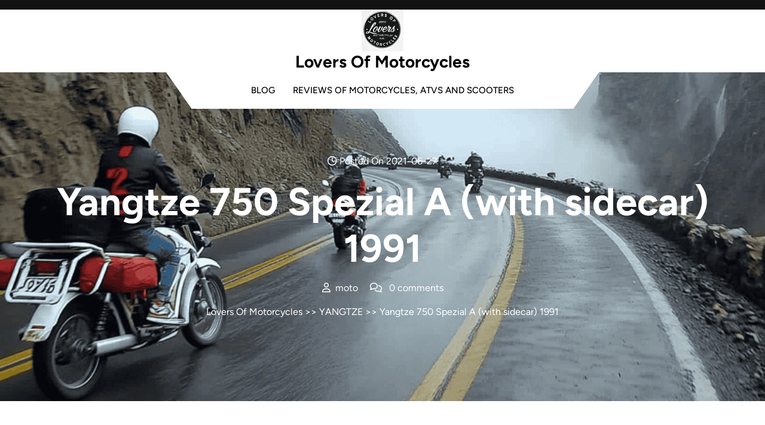

--- FILE ---
content_type: text/html; charset=UTF-8
request_url: https://loversofmoto.com/yangtze-750-spezial-a-with-sidecar-1991/
body_size: 14496
content:

<!DOCTYPE html>
<html lang="en-US">
<head>

<meta http-equiv="Content-Type" content="text/html; charset=UTF-8" />
<meta name="viewport" content="width=device-width, initial-scale=1.0, maximum-scale=1.2, user-scalable=yes" />

<meta name='robots' content='index, follow, max-image-preview:large, max-snippet:-1, max-video-preview:-1' />
	<style>img:is([sizes="auto" i], [sizes^="auto," i]) { contain-intrinsic-size: 3000px 1500px }</style>
	
	<!-- This site is optimized with the Yoast SEO plugin v25.7 - https://yoast.com/wordpress/plugins/seo/ -->
	<title>Review of Yangtze 750 Spezial A (with sidecar) 1991: pictures, live photos &amp; description Yangtze 750 Spezial A (with sidecar) 1991 &#060; Lovers Of Motorcycles</title>
	<meta name="description" content="If you are interested in motorcycle technology, be sure to check the review of Yangtze 750 Spezial A (with sidecar) 1991: images, real photos." />
	<link rel="canonical" href="https://loversofmoto.com/yangtze-750-spezial-a-with-sidecar-1991/" />
	<meta property="og:locale" content="en_US" />
	<meta property="og:type" content="article" />
	<meta property="og:title" content="Review of Yangtze 750 Spezial A (with sidecar) 1991: pictures, live photos &amp; description Yangtze 750 Spezial A (with sidecar) 1991 &#060; Lovers Of Motorcycles" />
	<meta property="og:description" content="If you are interested in motorcycle technology, be sure to check the review of Yangtze 750 Spezial A (with sidecar) 1991: images, real photos." />
	<meta property="og:url" content="https://loversofmoto.com/yangtze-750-spezial-a-with-sidecar-1991/" />
	<meta property="og:site_name" content="Lovers Of Motorcycles" />
	<meta property="article:published_time" content="2021-06-27T16:56:19+00:00" />
	<meta property="article:modified_time" content="2023-12-06T13:58:36+00:00" />
	<meta property="og:image" content="https://loversofmoto.com/wp-content/uploads/2016/07/Yangtze-750-Spezial-A-(with-sidecar)-1991-1.jpg" />
	<meta property="og:image:width" content="600" />
	<meta property="og:image:height" content="310" />
	<meta property="og:image:type" content="image/jpeg" />
	<meta name="author" content="moto" />
	<meta name="twitter:card" content="summary_large_image" />
	<meta name="twitter:label1" content="Written by" />
	<meta name="twitter:data1" content="moto" />
	<script type="application/ld+json" class="yoast-schema-graph">{"@context":"https://schema.org","@graph":[{"@type":"Article","@id":"https://loversofmoto.com/yangtze-750-spezial-a-with-sidecar-1991/#article","isPartOf":{"@id":"https://loversofmoto.com/yangtze-750-spezial-a-with-sidecar-1991/"},"author":{"name":"moto","@id":"https://loversofmoto.com/#/schema/person/e753170b83811eb2e8ff3db214fb86cf"},"headline":"Yangtze 750 Spezial A (with sidecar) 1991","datePublished":"2021-06-27T16:56:19+00:00","dateModified":"2023-12-06T13:58:36+00:00","mainEntityOfPage":{"@id":"https://loversofmoto.com/yangtze-750-spezial-a-with-sidecar-1991/"},"wordCount":5,"commentCount":0,"publisher":{"@id":"https://loversofmoto.com/#organization"},"image":{"@id":"https://loversofmoto.com/yangtze-750-spezial-a-with-sidecar-1991/#primaryimage"},"thumbnailUrl":"https://loversofmoto.com/wp-content/uploads/2016/07/Yangtze-750-Spezial-A-(with-sidecar)-1991-1.jpg","articleSection":["YANGTZE"],"inLanguage":"en-US","potentialAction":[{"@type":"CommentAction","name":"Comment","target":["https://loversofmoto.com/yangtze-750-spezial-a-with-sidecar-1991/#respond"]}]},{"@type":"WebPage","@id":"https://loversofmoto.com/yangtze-750-spezial-a-with-sidecar-1991/","url":"https://loversofmoto.com/yangtze-750-spezial-a-with-sidecar-1991/","name":"Review of Yangtze 750 Spezial A (with sidecar) 1991: pictures, live photos & description Yangtze 750 Spezial A (with sidecar) 1991 &#060; Lovers Of Motorcycles","isPartOf":{"@id":"https://loversofmoto.com/#website"},"primaryImageOfPage":{"@id":"https://loversofmoto.com/yangtze-750-spezial-a-with-sidecar-1991/#primaryimage"},"image":{"@id":"https://loversofmoto.com/yangtze-750-spezial-a-with-sidecar-1991/#primaryimage"},"thumbnailUrl":"https://loversofmoto.com/wp-content/uploads/2016/07/Yangtze-750-Spezial-A-(with-sidecar)-1991-1.jpg","datePublished":"2021-06-27T16:56:19+00:00","dateModified":"2023-12-06T13:58:36+00:00","description":"If you are interested in motorcycle technology, be sure to check the review of Yangtze 750 Spezial A (with sidecar) 1991: images, real photos.","breadcrumb":{"@id":"https://loversofmoto.com/yangtze-750-spezial-a-with-sidecar-1991/#breadcrumb"},"inLanguage":"en-US","potentialAction":[{"@type":"ReadAction","target":["https://loversofmoto.com/yangtze-750-spezial-a-with-sidecar-1991/"]}]},{"@type":"ImageObject","inLanguage":"en-US","@id":"https://loversofmoto.com/yangtze-750-spezial-a-with-sidecar-1991/#primaryimage","url":"https://loversofmoto.com/wp-content/uploads/2016/07/Yangtze-750-Spezial-A-(with-sidecar)-1991-1.jpg","contentUrl":"https://loversofmoto.com/wp-content/uploads/2016/07/Yangtze-750-Spezial-A-(with-sidecar)-1991-1.jpg","width":600,"height":310},{"@type":"BreadcrumbList","@id":"https://loversofmoto.com/yangtze-750-spezial-a-with-sidecar-1991/#breadcrumb","itemListElement":[{"@type":"ListItem","position":1,"name":"Home","item":"https://loversofmoto.com/"},{"@type":"ListItem","position":2,"name":"blog","item":"https://loversofmoto.com/blog/"},{"@type":"ListItem","position":3,"name":"Yangtze 750 Spezial A (with sidecar) 1991"}]},{"@type":"WebSite","@id":"https://loversofmoto.com/#website","url":"https://loversofmoto.com/","name":"Lovers Of Motorcycles","description":"","publisher":{"@id":"https://loversofmoto.com/#organization"},"potentialAction":[{"@type":"SearchAction","target":{"@type":"EntryPoint","urlTemplate":"https://loversofmoto.com/?s={search_term_string}"},"query-input":{"@type":"PropertyValueSpecification","valueRequired":true,"valueName":"search_term_string"}}],"inLanguage":"en-US"},{"@type":"Organization","@id":"https://loversofmoto.com/#organization","name":"Lovers Of Motorcycles","url":"https://loversofmoto.com/","logo":{"@type":"ImageObject","inLanguage":"en-US","@id":"https://loversofmoto.com/#/schema/logo/image/","url":"https://loversofmoto.com/wp-content/uploads/2025/01/cropped-Lovers_Of_Motorcycles_Logo_1_Transparent.png","contentUrl":"https://loversofmoto.com/wp-content/uploads/2025/01/cropped-Lovers_Of_Motorcycles_Logo_1_Transparent.png","width":70,"height":70,"caption":"Lovers Of Motorcycles"},"image":{"@id":"https://loversofmoto.com/#/schema/logo/image/"}},{"@type":"Person","@id":"https://loversofmoto.com/#/schema/person/e753170b83811eb2e8ff3db214fb86cf","name":"moto"}]}</script>
	<!-- / Yoast SEO plugin. -->


<link rel='dns-prefetch' href='//www.googletagmanager.com' />
<link rel="alternate" type="application/rss+xml" title="Lovers Of Motorcycles &raquo; Feed" href="https://loversofmoto.com/feed/" />
<link rel="alternate" type="application/rss+xml" title="Lovers Of Motorcycles &raquo; Comments Feed" href="https://loversofmoto.com/comments/feed/" />
<link rel="alternate" type="application/rss+xml" title="Lovers Of Motorcycles &raquo; Yangtze 750 Spezial A (with sidecar) 1991 Comments Feed" href="https://loversofmoto.com/yangtze-750-spezial-a-with-sidecar-1991/feed/" />
<script type="text/javascript">
/* <![CDATA[ */
window._wpemojiSettings = {"baseUrl":"https:\/\/s.w.org\/images\/core\/emoji\/16.0.1\/72x72\/","ext":".png","svgUrl":"https:\/\/s.w.org\/images\/core\/emoji\/16.0.1\/svg\/","svgExt":".svg","source":{"concatemoji":"https:\/\/loversofmoto.com\/wp-includes\/js\/wp-emoji-release.min.js?ver=6.8.3"}};
/*! This file is auto-generated */
!function(s,n){var o,i,e;function c(e){try{var t={supportTests:e,timestamp:(new Date).valueOf()};sessionStorage.setItem(o,JSON.stringify(t))}catch(e){}}function p(e,t,n){e.clearRect(0,0,e.canvas.width,e.canvas.height),e.fillText(t,0,0);var t=new Uint32Array(e.getImageData(0,0,e.canvas.width,e.canvas.height).data),a=(e.clearRect(0,0,e.canvas.width,e.canvas.height),e.fillText(n,0,0),new Uint32Array(e.getImageData(0,0,e.canvas.width,e.canvas.height).data));return t.every(function(e,t){return e===a[t]})}function u(e,t){e.clearRect(0,0,e.canvas.width,e.canvas.height),e.fillText(t,0,0);for(var n=e.getImageData(16,16,1,1),a=0;a<n.data.length;a++)if(0!==n.data[a])return!1;return!0}function f(e,t,n,a){switch(t){case"flag":return n(e,"\ud83c\udff3\ufe0f\u200d\u26a7\ufe0f","\ud83c\udff3\ufe0f\u200b\u26a7\ufe0f")?!1:!n(e,"\ud83c\udde8\ud83c\uddf6","\ud83c\udde8\u200b\ud83c\uddf6")&&!n(e,"\ud83c\udff4\udb40\udc67\udb40\udc62\udb40\udc65\udb40\udc6e\udb40\udc67\udb40\udc7f","\ud83c\udff4\u200b\udb40\udc67\u200b\udb40\udc62\u200b\udb40\udc65\u200b\udb40\udc6e\u200b\udb40\udc67\u200b\udb40\udc7f");case"emoji":return!a(e,"\ud83e\udedf")}return!1}function g(e,t,n,a){var r="undefined"!=typeof WorkerGlobalScope&&self instanceof WorkerGlobalScope?new OffscreenCanvas(300,150):s.createElement("canvas"),o=r.getContext("2d",{willReadFrequently:!0}),i=(o.textBaseline="top",o.font="600 32px Arial",{});return e.forEach(function(e){i[e]=t(o,e,n,a)}),i}function t(e){var t=s.createElement("script");t.src=e,t.defer=!0,s.head.appendChild(t)}"undefined"!=typeof Promise&&(o="wpEmojiSettingsSupports",i=["flag","emoji"],n.supports={everything:!0,everythingExceptFlag:!0},e=new Promise(function(e){s.addEventListener("DOMContentLoaded",e,{once:!0})}),new Promise(function(t){var n=function(){try{var e=JSON.parse(sessionStorage.getItem(o));if("object"==typeof e&&"number"==typeof e.timestamp&&(new Date).valueOf()<e.timestamp+604800&&"object"==typeof e.supportTests)return e.supportTests}catch(e){}return null}();if(!n){if("undefined"!=typeof Worker&&"undefined"!=typeof OffscreenCanvas&&"undefined"!=typeof URL&&URL.createObjectURL&&"undefined"!=typeof Blob)try{var e="postMessage("+g.toString()+"("+[JSON.stringify(i),f.toString(),p.toString(),u.toString()].join(",")+"));",a=new Blob([e],{type:"text/javascript"}),r=new Worker(URL.createObjectURL(a),{name:"wpTestEmojiSupports"});return void(r.onmessage=function(e){c(n=e.data),r.terminate(),t(n)})}catch(e){}c(n=g(i,f,p,u))}t(n)}).then(function(e){for(var t in e)n.supports[t]=e[t],n.supports.everything=n.supports.everything&&n.supports[t],"flag"!==t&&(n.supports.everythingExceptFlag=n.supports.everythingExceptFlag&&n.supports[t]);n.supports.everythingExceptFlag=n.supports.everythingExceptFlag&&!n.supports.flag,n.DOMReady=!1,n.readyCallback=function(){n.DOMReady=!0}}).then(function(){return e}).then(function(){var e;n.supports.everything||(n.readyCallback(),(e=n.source||{}).concatemoji?t(e.concatemoji):e.wpemoji&&e.twemoji&&(t(e.twemoji),t(e.wpemoji)))}))}((window,document),window._wpemojiSettings);
/* ]]> */
</script>
<style id='wp-emoji-styles-inline-css' type='text/css'>

	img.wp-smiley, img.emoji {
		display: inline !important;
		border: none !important;
		box-shadow: none !important;
		height: 1em !important;
		width: 1em !important;
		margin: 0 0.07em !important;
		vertical-align: -0.1em !important;
		background: none !important;
		padding: 0 !important;
	}
</style>
<link rel='stylesheet' id='wp-block-library-css' href='https://loversofmoto.com/wp-includes/css/dist/block-library/style.min.css?ver=6.8.3' type='text/css' media='all' />
<style id='wp-block-library-theme-inline-css' type='text/css'>
.wp-block-audio :where(figcaption){color:#555;font-size:13px;text-align:center}.is-dark-theme .wp-block-audio :where(figcaption){color:#ffffffa6}.wp-block-audio{margin:0 0 1em}.wp-block-code{border:1px solid #ccc;border-radius:4px;font-family:Menlo,Consolas,monaco,monospace;padding:.8em 1em}.wp-block-embed :where(figcaption){color:#555;font-size:13px;text-align:center}.is-dark-theme .wp-block-embed :where(figcaption){color:#ffffffa6}.wp-block-embed{margin:0 0 1em}.blocks-gallery-caption{color:#555;font-size:13px;text-align:center}.is-dark-theme .blocks-gallery-caption{color:#ffffffa6}:root :where(.wp-block-image figcaption){color:#555;font-size:13px;text-align:center}.is-dark-theme :root :where(.wp-block-image figcaption){color:#ffffffa6}.wp-block-image{margin:0 0 1em}.wp-block-pullquote{border-bottom:4px solid;border-top:4px solid;color:currentColor;margin-bottom:1.75em}.wp-block-pullquote cite,.wp-block-pullquote footer,.wp-block-pullquote__citation{color:currentColor;font-size:.8125em;font-style:normal;text-transform:uppercase}.wp-block-quote{border-left:.25em solid;margin:0 0 1.75em;padding-left:1em}.wp-block-quote cite,.wp-block-quote footer{color:currentColor;font-size:.8125em;font-style:normal;position:relative}.wp-block-quote:where(.has-text-align-right){border-left:none;border-right:.25em solid;padding-left:0;padding-right:1em}.wp-block-quote:where(.has-text-align-center){border:none;padding-left:0}.wp-block-quote.is-large,.wp-block-quote.is-style-large,.wp-block-quote:where(.is-style-plain){border:none}.wp-block-search .wp-block-search__label{font-weight:700}.wp-block-search__button{border:1px solid #ccc;padding:.375em .625em}:where(.wp-block-group.has-background){padding:1.25em 2.375em}.wp-block-separator.has-css-opacity{opacity:.4}.wp-block-separator{border:none;border-bottom:2px solid;margin-left:auto;margin-right:auto}.wp-block-separator.has-alpha-channel-opacity{opacity:1}.wp-block-separator:not(.is-style-wide):not(.is-style-dots){width:100px}.wp-block-separator.has-background:not(.is-style-dots){border-bottom:none;height:1px}.wp-block-separator.has-background:not(.is-style-wide):not(.is-style-dots){height:2px}.wp-block-table{margin:0 0 1em}.wp-block-table td,.wp-block-table th{word-break:normal}.wp-block-table :where(figcaption){color:#555;font-size:13px;text-align:center}.is-dark-theme .wp-block-table :where(figcaption){color:#ffffffa6}.wp-block-video :where(figcaption){color:#555;font-size:13px;text-align:center}.is-dark-theme .wp-block-video :where(figcaption){color:#ffffffa6}.wp-block-video{margin:0 0 1em}:root :where(.wp-block-template-part.has-background){margin-bottom:0;margin-top:0;padding:1.25em 2.375em}
</style>
<style id='classic-theme-styles-inline-css' type='text/css'>
/*! This file is auto-generated */
.wp-block-button__link{color:#fff;background-color:#32373c;border-radius:9999px;box-shadow:none;text-decoration:none;padding:calc(.667em + 2px) calc(1.333em + 2px);font-size:1.125em}.wp-block-file__button{background:#32373c;color:#fff;text-decoration:none}
</style>
<style id='global-styles-inline-css' type='text/css'>
:root{--wp--preset--aspect-ratio--square: 1;--wp--preset--aspect-ratio--4-3: 4/3;--wp--preset--aspect-ratio--3-4: 3/4;--wp--preset--aspect-ratio--3-2: 3/2;--wp--preset--aspect-ratio--2-3: 2/3;--wp--preset--aspect-ratio--16-9: 16/9;--wp--preset--aspect-ratio--9-16: 9/16;--wp--preset--color--black: #000000;--wp--preset--color--cyan-bluish-gray: #abb8c3;--wp--preset--color--white: #ffffff;--wp--preset--color--pale-pink: #f78da7;--wp--preset--color--vivid-red: #cf2e2e;--wp--preset--color--luminous-vivid-orange: #ff6900;--wp--preset--color--luminous-vivid-amber: #fcb900;--wp--preset--color--light-green-cyan: #7bdcb5;--wp--preset--color--vivid-green-cyan: #00d084;--wp--preset--color--pale-cyan-blue: #8ed1fc;--wp--preset--color--vivid-cyan-blue: #0693e3;--wp--preset--color--vivid-purple: #9b51e0;--wp--preset--gradient--vivid-cyan-blue-to-vivid-purple: linear-gradient(135deg,rgba(6,147,227,1) 0%,rgb(155,81,224) 100%);--wp--preset--gradient--light-green-cyan-to-vivid-green-cyan: linear-gradient(135deg,rgb(122,220,180) 0%,rgb(0,208,130) 100%);--wp--preset--gradient--luminous-vivid-amber-to-luminous-vivid-orange: linear-gradient(135deg,rgba(252,185,0,1) 0%,rgba(255,105,0,1) 100%);--wp--preset--gradient--luminous-vivid-orange-to-vivid-red: linear-gradient(135deg,rgba(255,105,0,1) 0%,rgb(207,46,46) 100%);--wp--preset--gradient--very-light-gray-to-cyan-bluish-gray: linear-gradient(135deg,rgb(238,238,238) 0%,rgb(169,184,195) 100%);--wp--preset--gradient--cool-to-warm-spectrum: linear-gradient(135deg,rgb(74,234,220) 0%,rgb(151,120,209) 20%,rgb(207,42,186) 40%,rgb(238,44,130) 60%,rgb(251,105,98) 80%,rgb(254,248,76) 100%);--wp--preset--gradient--blush-light-purple: linear-gradient(135deg,rgb(255,206,236) 0%,rgb(152,150,240) 100%);--wp--preset--gradient--blush-bordeaux: linear-gradient(135deg,rgb(254,205,165) 0%,rgb(254,45,45) 50%,rgb(107,0,62) 100%);--wp--preset--gradient--luminous-dusk: linear-gradient(135deg,rgb(255,203,112) 0%,rgb(199,81,192) 50%,rgb(65,88,208) 100%);--wp--preset--gradient--pale-ocean: linear-gradient(135deg,rgb(255,245,203) 0%,rgb(182,227,212) 50%,rgb(51,167,181) 100%);--wp--preset--gradient--electric-grass: linear-gradient(135deg,rgb(202,248,128) 0%,rgb(113,206,126) 100%);--wp--preset--gradient--midnight: linear-gradient(135deg,rgb(2,3,129) 0%,rgb(40,116,252) 100%);--wp--preset--font-size--small: 13px;--wp--preset--font-size--medium: 20px;--wp--preset--font-size--large: 36px;--wp--preset--font-size--x-large: 42px;--wp--preset--spacing--20: 0.44rem;--wp--preset--spacing--30: 0.67rem;--wp--preset--spacing--40: 1rem;--wp--preset--spacing--50: 1.5rem;--wp--preset--spacing--60: 2.25rem;--wp--preset--spacing--70: 3.38rem;--wp--preset--spacing--80: 5.06rem;--wp--preset--shadow--natural: 6px 6px 9px rgba(0, 0, 0, 0.2);--wp--preset--shadow--deep: 12px 12px 50px rgba(0, 0, 0, 0.4);--wp--preset--shadow--sharp: 6px 6px 0px rgba(0, 0, 0, 0.2);--wp--preset--shadow--outlined: 6px 6px 0px -3px rgba(255, 255, 255, 1), 6px 6px rgba(0, 0, 0, 1);--wp--preset--shadow--crisp: 6px 6px 0px rgba(0, 0, 0, 1);}:where(.is-layout-flex){gap: 0.5em;}:where(.is-layout-grid){gap: 0.5em;}body .is-layout-flex{display: flex;}.is-layout-flex{flex-wrap: wrap;align-items: center;}.is-layout-flex > :is(*, div){margin: 0;}body .is-layout-grid{display: grid;}.is-layout-grid > :is(*, div){margin: 0;}:where(.wp-block-columns.is-layout-flex){gap: 2em;}:where(.wp-block-columns.is-layout-grid){gap: 2em;}:where(.wp-block-post-template.is-layout-flex){gap: 1.25em;}:where(.wp-block-post-template.is-layout-grid){gap: 1.25em;}.has-black-color{color: var(--wp--preset--color--black) !important;}.has-cyan-bluish-gray-color{color: var(--wp--preset--color--cyan-bluish-gray) !important;}.has-white-color{color: var(--wp--preset--color--white) !important;}.has-pale-pink-color{color: var(--wp--preset--color--pale-pink) !important;}.has-vivid-red-color{color: var(--wp--preset--color--vivid-red) !important;}.has-luminous-vivid-orange-color{color: var(--wp--preset--color--luminous-vivid-orange) !important;}.has-luminous-vivid-amber-color{color: var(--wp--preset--color--luminous-vivid-amber) !important;}.has-light-green-cyan-color{color: var(--wp--preset--color--light-green-cyan) !important;}.has-vivid-green-cyan-color{color: var(--wp--preset--color--vivid-green-cyan) !important;}.has-pale-cyan-blue-color{color: var(--wp--preset--color--pale-cyan-blue) !important;}.has-vivid-cyan-blue-color{color: var(--wp--preset--color--vivid-cyan-blue) !important;}.has-vivid-purple-color{color: var(--wp--preset--color--vivid-purple) !important;}.has-black-background-color{background-color: var(--wp--preset--color--black) !important;}.has-cyan-bluish-gray-background-color{background-color: var(--wp--preset--color--cyan-bluish-gray) !important;}.has-white-background-color{background-color: var(--wp--preset--color--white) !important;}.has-pale-pink-background-color{background-color: var(--wp--preset--color--pale-pink) !important;}.has-vivid-red-background-color{background-color: var(--wp--preset--color--vivid-red) !important;}.has-luminous-vivid-orange-background-color{background-color: var(--wp--preset--color--luminous-vivid-orange) !important;}.has-luminous-vivid-amber-background-color{background-color: var(--wp--preset--color--luminous-vivid-amber) !important;}.has-light-green-cyan-background-color{background-color: var(--wp--preset--color--light-green-cyan) !important;}.has-vivid-green-cyan-background-color{background-color: var(--wp--preset--color--vivid-green-cyan) !important;}.has-pale-cyan-blue-background-color{background-color: var(--wp--preset--color--pale-cyan-blue) !important;}.has-vivid-cyan-blue-background-color{background-color: var(--wp--preset--color--vivid-cyan-blue) !important;}.has-vivid-purple-background-color{background-color: var(--wp--preset--color--vivid-purple) !important;}.has-black-border-color{border-color: var(--wp--preset--color--black) !important;}.has-cyan-bluish-gray-border-color{border-color: var(--wp--preset--color--cyan-bluish-gray) !important;}.has-white-border-color{border-color: var(--wp--preset--color--white) !important;}.has-pale-pink-border-color{border-color: var(--wp--preset--color--pale-pink) !important;}.has-vivid-red-border-color{border-color: var(--wp--preset--color--vivid-red) !important;}.has-luminous-vivid-orange-border-color{border-color: var(--wp--preset--color--luminous-vivid-orange) !important;}.has-luminous-vivid-amber-border-color{border-color: var(--wp--preset--color--luminous-vivid-amber) !important;}.has-light-green-cyan-border-color{border-color: var(--wp--preset--color--light-green-cyan) !important;}.has-vivid-green-cyan-border-color{border-color: var(--wp--preset--color--vivid-green-cyan) !important;}.has-pale-cyan-blue-border-color{border-color: var(--wp--preset--color--pale-cyan-blue) !important;}.has-vivid-cyan-blue-border-color{border-color: var(--wp--preset--color--vivid-cyan-blue) !important;}.has-vivid-purple-border-color{border-color: var(--wp--preset--color--vivid-purple) !important;}.has-vivid-cyan-blue-to-vivid-purple-gradient-background{background: var(--wp--preset--gradient--vivid-cyan-blue-to-vivid-purple) !important;}.has-light-green-cyan-to-vivid-green-cyan-gradient-background{background: var(--wp--preset--gradient--light-green-cyan-to-vivid-green-cyan) !important;}.has-luminous-vivid-amber-to-luminous-vivid-orange-gradient-background{background: var(--wp--preset--gradient--luminous-vivid-amber-to-luminous-vivid-orange) !important;}.has-luminous-vivid-orange-to-vivid-red-gradient-background{background: var(--wp--preset--gradient--luminous-vivid-orange-to-vivid-red) !important;}.has-very-light-gray-to-cyan-bluish-gray-gradient-background{background: var(--wp--preset--gradient--very-light-gray-to-cyan-bluish-gray) !important;}.has-cool-to-warm-spectrum-gradient-background{background: var(--wp--preset--gradient--cool-to-warm-spectrum) !important;}.has-blush-light-purple-gradient-background{background: var(--wp--preset--gradient--blush-light-purple) !important;}.has-blush-bordeaux-gradient-background{background: var(--wp--preset--gradient--blush-bordeaux) !important;}.has-luminous-dusk-gradient-background{background: var(--wp--preset--gradient--luminous-dusk) !important;}.has-pale-ocean-gradient-background{background: var(--wp--preset--gradient--pale-ocean) !important;}.has-electric-grass-gradient-background{background: var(--wp--preset--gradient--electric-grass) !important;}.has-midnight-gradient-background{background: var(--wp--preset--gradient--midnight) !important;}.has-small-font-size{font-size: var(--wp--preset--font-size--small) !important;}.has-medium-font-size{font-size: var(--wp--preset--font-size--medium) !important;}.has-large-font-size{font-size: var(--wp--preset--font-size--large) !important;}.has-x-large-font-size{font-size: var(--wp--preset--font-size--x-large) !important;}
:where(.wp-block-post-template.is-layout-flex){gap: 1.25em;}:where(.wp-block-post-template.is-layout-grid){gap: 1.25em;}
:where(.wp-block-columns.is-layout-flex){gap: 2em;}:where(.wp-block-columns.is-layout-grid){gap: 2em;}
:root :where(.wp-block-pullquote){font-size: 1.5em;line-height: 1.6;}
</style>
<link rel='stylesheet' id='related-posts-by-taxonomy-css' href='https://loversofmoto.com/wp-content/plugins/related-posts-by-taxonomy/includes/assets/css/styles.css?ver=6.8.3' type='text/css' media='all' />
<link rel='stylesheet' id='Figtree-css' href='https://loversofmoto.com/wp-content/fonts/eb30ee7d693bd883ce5bd37b190ca785.css?ver=1.0' type='text/css' media='all' />
<link rel='stylesheet' id='bootstrap-css-css' href='https://loversofmoto.com/wp-content/themes/ev-bike-shop/assets/css/bootstrap.css?ver=4.5.0' type='text/css' media='all' />
<link rel='stylesheet' id='fontawesome-css-css' href='https://loversofmoto.com/wp-content/themes/ev-bike-shop/assets/css/fontawesome-all.css?ver=4.5.0' type='text/css' media='all' />
<link rel='stylesheet' id='ev-bike-shop-style-css' href='https://loversofmoto.com/wp-content/themes/ev-bike-shop/style.css?ver=6.8.3' type='text/css' media='all' />
<style id='ev-bike-shop-style-inline-css' type='text/css'>
:root {--primary-theme-color: #3EB489!important;}.scroll-up{right: 30px;!important;left: auto;!important;}

				.header-image-box{
					background-image: url(https://loversofmoto.com/wp-content/uploads/2025/01/cropped-u9776164133_few_motorcycles_ATVs_and_scooters_on_the_same_roa_c891dfb1-9535-44bf-a40b-485125376a53_0.png) !important;
					-webkit-background-size: cover !important;
					-moz-background-size: cover !important;
					-o-background-size: cover !important;
					background-size: cover !important;
					height: 550px;
				    display: flex;
				    align-items: center;
				}

		.custom-logo{
			height: px !important;
			width: px !important;
		}
	
</style>
<link rel='stylesheet' id='ev-bike-shop-responsive-css-css' href='https://loversofmoto.com/wp-content/themes/ev-bike-shop/assets/css/responsive.css?ver=2.3.4' type='text/css' media='all' />
<link rel='stylesheet' id='animate-css-css' href='https://loversofmoto.com/wp-content/themes/ev-bike-shop/assets/css/animate.css?ver=6.8.3' type='text/css' media='all' />
<link rel='stylesheet' id='recent-posts-widget-with-thumbnails-public-style-css' href='https://loversofmoto.com/wp-content/plugins/recent-posts-widget-with-thumbnails/public.css?ver=7.1.1' type='text/css' media='all' />
<link rel='stylesheet' id='jquery-lazyloadxt-spinner-css-css' href='//loversofmoto.com/wp-content/plugins/a3-lazy-load/assets/css/jquery.lazyloadxt.spinner.css?ver=6.8.3' type='text/css' media='all' />
<link rel='stylesheet' id='a3a3_lazy_load-css' href='//loversofmoto.com/wp-content/uploads/sass/a3_lazy_load.min.css?ver=1586152085' type='text/css' media='all' />
<script type="text/javascript" src="https://loversofmoto.com/wp-includes/js/jquery/jquery.min.js?ver=3.7.1" id="jquery-core-js"></script>
<script type="text/javascript" src="https://loversofmoto.com/wp-includes/js/jquery/jquery-migrate.min.js?ver=3.4.1" id="jquery-migrate-js"></script>
<script type="text/javascript" src="https://loversofmoto.com/wp-content/themes/ev-bike-shop/assets/js/wow.js?ver=6.8.3" id="wow-js-js"></script>

<!-- Google tag (gtag.js) snippet added by Site Kit -->
<!-- Google Analytics snippet added by Site Kit -->
<script type="text/javascript" src="https://www.googletagmanager.com/gtag/js?id=G-X9KSH3HQ8V" id="google_gtagjs-js" async></script>
<script type="text/javascript" id="google_gtagjs-js-after">
/* <![CDATA[ */
window.dataLayer = window.dataLayer || [];function gtag(){dataLayer.push(arguments);}
gtag("set","linker",{"domains":["loversofmoto.com"]});
gtag("js", new Date());
gtag("set", "developer_id.dZTNiMT", true);
gtag("config", "G-X9KSH3HQ8V");
/* ]]> */
</script>
<link rel="https://api.w.org/" href="https://loversofmoto.com/wp-json/" /><link rel="alternate" title="JSON" type="application/json" href="https://loversofmoto.com/wp-json/wp/v2/posts/19820" /><link rel="EditURI" type="application/rsd+xml" title="RSD" href="https://loversofmoto.com/xmlrpc.php?rsd" />
<meta name="generator" content="WordPress 6.8.3" />
<link rel='shortlink' href='https://loversofmoto.com/?p=19820' />
<link rel="alternate" title="oEmbed (JSON)" type="application/json+oembed" href="https://loversofmoto.com/wp-json/oembed/1.0/embed?url=https%3A%2F%2Floversofmoto.com%2Fyangtze-750-spezial-a-with-sidecar-1991%2F" />
<link rel="alternate" title="oEmbed (XML)" type="text/xml+oembed" href="https://loversofmoto.com/wp-json/oembed/1.0/embed?url=https%3A%2F%2Floversofmoto.com%2Fyangtze-750-spezial-a-with-sidecar-1991%2F&#038;format=xml" />
<meta name="generator" content="Site Kit by Google 1.171.0" /><style type="text/css" id="custom-background-css">
body.custom-background { background-color: #ffffff; }
</style>
	<link rel="icon" href="https://loversofmoto.com/wp-content/uploads/2016/06/cropped-loversofmoto_logo-32x32.png" sizes="32x32" />
<link rel="icon" href="https://loversofmoto.com/wp-content/uploads/2016/06/cropped-loversofmoto_logo-192x192.png" sizes="192x192" />
<link rel="apple-touch-icon" href="https://loversofmoto.com/wp-content/uploads/2016/06/cropped-loversofmoto_logo-180x180.png" />
<meta name="msapplication-TileImage" content="https://loversofmoto.com/wp-content/uploads/2016/06/cropped-loversofmoto_logo-270x270.png" />

</head>

<body class="wp-singular post-template-default single single-post postid-19820 single-format-standard custom-background wp-custom-logo wp-embed-responsive wp-theme-ev-bike-shop">

<a class="skip-link screen-reader-text" href="#content">Skip to content</a>

<div class="topheader">
	<div class="container-fluid">
		<div class="row">
			<div class="col-lg-7 col-md-6 col-sm-6 text-md-start text-center align-self-center adver-text py-2">
							</div>
			<div class="col-lg-5 col-md-6 col-sm-6 align-self-center text-center text-md-end py-2">
											</div>
		</div>
	</div>
</div>

<div class="middle-header">
	<div class="container">
		<div class="row">
			<div class="col-lg-4 col-md-4 col-sm-4 align-self-center">
							</div>
			<div class="col-lg-4 col-md-4 col-sm-4 align-self-center">
				<div class="logo text-center mb-3 mb-md-0">
					<div class="logo-image ">
						<a href="https://loversofmoto.com/" class="custom-logo-link" rel="home"><img width="70" height="70" src="https://loversofmoto.com/wp-content/uploads/2025/01/cropped-Lovers_Of_Motorcycles_Logo_1_Transparent.png" class="custom-logo" alt="Lovers Of Motorcycles" decoding="async" srcset="https://loversofmoto.com/wp-content/uploads/2025/01/cropped-Lovers_Of_Motorcycles_Logo_1_Transparent.png 70w, https://loversofmoto.com/wp-content/uploads/2025/01/cropped-Lovers_Of_Motorcycles_Logo_1_Transparent-60x60.png 60w" sizes="(max-width: 70px) 100vw, 70px" /></a>					</div>
					<div class="logo-content">
						<a href="https://loversofmoto.com/" title="Lovers Of Motorcycles">Lovers Of Motorcycles</a>					</div>
				</div>
			</div>
			<div class="col-lg-4 col-md-4 col-sm-4 align-self-center">
							</div>
		</div>
	</div>
</div>

<header id="site-navigation" class="header text-center  py-2 sticky-header">
	<div class="container">
		<div class="nav-header-menu">
			<button class="menu-toggle my-2 py-2 px-3" aria-controls="top-menu" aria-expanded="false" type="button">
				<span aria-hidden="true">Menu</span>
			</button>
			<nav id="main-menu" class="close-panal">
				<false class="menu"><ul>
<li class="page_item page-item-46391 current_page_parent"><a href="https://loversofmoto.com/blog/">blog</a></li>
<li class="page_item page-item-32239"><a href="https://loversofmoto.com/">Reviews of motorcycles, ATVs and scooters</a></li>
</ul></false>
				<button class="close-menu my-2 p-2" type="button">
					<span aria-hidden="true"><i class="fa fa-times"></i></span>
				</button>
			</nav>
		</div>
	</div>
</header>
<div class="header-image-box text-center">
  <div class="container">
            <div class="headerimgbox-meta">
          <span><i class="far fa-clock"></i> Posted On 2021-06-27</span>
        </div>
        <h1 class="my-3">Yangtze 750 Spezial A (with sidecar) 1991</h1>
        <div class="headerimgbox-meta">
                      <span><i class="far fa-user me-2"></i>moto</span>
                    <span class="ms-3"><i class="far fa-comments me-2"></i> 0 comments</span>
        </div>
              <div class="crumb-box mt-3">
        <a href="https://loversofmoto.com">Lovers Of Motorcycles</a> >> <a href="https://loversofmoto.com/category/yangtze/" rel="category tag">YANGTZE</a> >> Yangtze 750 Spezial A (with sidecar) 1991      </div>
      </div>
</div>

<div id="content" class="mt-5">
  <div class="container">
    <div class="row">
      <div class="col-lg-8 col-md-8">
        <div id="post-19820" class="post-single mb-4 post-19820 post type-post status-publish format-standard has-post-thumbnail hentry category-yangtze">
      <div class="post-thumbnail post-img">
      <img width="600" height="310" src="//loversofmoto.com/wp-content/plugins/a3-lazy-load/assets/images/lazy_placeholder.gif" data-lazy-type="image" data-src="https://loversofmoto.com/wp-content/uploads/2016/07/Yangtze-750-Spezial-A-(with-sidecar)-1991-1.jpg" class="lazy lazy-hidden attachment- size- wp-post-image" alt="" decoding="async" fetchpriority="high" srcset="" data-srcset="https://loversofmoto.com/wp-content/uploads/2016/07/Yangtze-750-Spezial-A-(with-sidecar)-1991-1.jpg 600w, https://loversofmoto.com/wp-content/uploads/2016/07/Yangtze-750-Spezial-A-(with-sidecar)-1991-1-300x155.jpg 300w" sizes="(max-width: 600px) 100vw, 600px" /><noscript><img width="600" height="310" src="https://loversofmoto.com/wp-content/uploads/2016/07/Yangtze-750-Spezial-A-(with-sidecar)-1991-1.jpg" class="attachment- size- wp-post-image" alt="" decoding="async" fetchpriority="high" srcset="https://loversofmoto.com/wp-content/uploads/2016/07/Yangtze-750-Spezial-A-(with-sidecar)-1991-1.jpg 600w, https://loversofmoto.com/wp-content/uploads/2016/07/Yangtze-750-Spezial-A-(with-sidecar)-1991-1-300x155.jpg 300w" sizes="(max-width: 600px) 100vw, 600px" /></noscript>    </div>
    <div class="post-info my-2">
          <span class="entry-date"><i class="fa fa-calendar"></i> <a href="https://loversofmoto.com/2021/06/27/">2021-06-27<span class="screen-reader-text">2021-06-27</span></a></span>
              <span class="entry-author"><i class="fa fa-user"></i> <a href="https://loversofmoto.com/author/moto/">moto<span class="screen-reader-text">moto</span></a></span>
              <i class="fas fa-comments"></i><span class="entry-comments ms-2">0 Comments</span>
        <div class="link-edit">
           </div>
	</div>
  <div class="post-content">
    <p><img class="lazy lazy-hidden" alt='Yangtze 750 Spezial A (with sidecar) 1991 photo - 1' src="//loversofmoto.com/wp-content/plugins/a3-lazy-load/assets/images/lazy_placeholder.gif" data-lazy-type="image" data-src='http://loversofmoto.com/wp-content/uploads/parser/Yangtze-750-Spezial-A-(with-sidecar)-1991-1.jpg'><noscript><img alt='Yangtze 750 Spezial A (with sidecar) 1991 photo - 1' src='http://loversofmoto.com/wp-content/uploads/parser/Yangtze-750-Spezial-A-(with-sidecar)-1991-1.jpg'></noscript></p>
<p><!--nextpart--><img class="lazy lazy-hidden" alt='Yangtze 750 Spezial A (with sidecar) 1991 photo - 2' src="//loversofmoto.com/wp-content/plugins/a3-lazy-load/assets/images/lazy_placeholder.gif" data-lazy-type="image" data-src='http://loversofmoto.com/wp-content/uploads/parser/Yangtze-750-Spezial-A-(with-sidecar)-1991-2.jpg'><noscript><img alt='Yangtze 750 Spezial A (with sidecar) 1991 photo - 2' src='http://loversofmoto.com/wp-content/uploads/parser/Yangtze-750-Spezial-A-(with-sidecar)-1991-2.jpg'></noscript></p>
<p><!--nextpart--><img class="lazy lazy-hidden" alt='Yangtze 750 Spezial A (with sidecar) 1991 photo - 3' src="//loversofmoto.com/wp-content/plugins/a3-lazy-load/assets/images/lazy_placeholder.gif" data-lazy-type="image" data-src='http://loversofmoto.com/wp-content/uploads/parser/Yangtze-750-Spezial-A-(with-sidecar)-1991-3.jpg'><noscript><img alt='Yangtze 750 Spezial A (with sidecar) 1991 photo - 3' src='http://loversofmoto.com/wp-content/uploads/parser/Yangtze-750-Spezial-A-(with-sidecar)-1991-3.jpg'></noscript></p>
<p><!--nextpart--><img class="lazy lazy-hidden" alt='Yangtze 750 Spezial A (with sidecar) 1991 photo - 4' src="//loversofmoto.com/wp-content/plugins/a3-lazy-load/assets/images/lazy_placeholder.gif" data-lazy-type="image" data-src='http://loversofmoto.com/wp-content/uploads/parser/Yangtze-750-Spezial-A-(with-sidecar)-1991-4.jpg'><noscript><img alt='Yangtze 750 Spezial A (with sidecar) 1991 photo - 4' src='http://loversofmoto.com/wp-content/uploads/parser/Yangtze-750-Spezial-A-(with-sidecar)-1991-4.jpg'></noscript></p>
                        <div class="single-post-category mt-3">
    		<span class="category">Categories:</span>
    			<ul class="post-categories">
	<li><a href="https://loversofmoto.com/category/yangtze/" rel="category tag">YANGTZE</a></li></ul>    	</div>
      </div>
</div>    <div id="comments" class="comments-area">
        
        	<div id="respond" class="comment-respond">
		<h2 id="reply-title" class="comment-reply-title">Leave a Reply</h2><p class="must-log-in">You must be <a href="https://loversofmoto.com/wp-login.php?redirect_to=https%3A%2F%2Floversofmoto.com%2Fyangtze-750-spezial-a-with-sidecar-1991%2F">logged in</a> to post a comment.</p>	</div><!-- #respond -->
	    </div>
     <div class="related-post">
        <h3>Related Post</h3>
        <div class="row">
                            <div class="col-xl-4 col-lg-6 col-md-6 col-12">
                  <div id="post-19814" class="post-box mb-4 post-19814 post type-post status-publish format-standard has-post-thumbnail hentry category-yangtze">
                      <div class="box">
                        <div class="post-thumbnail">        
                                                          <img width="825" height="284" src="//loversofmoto.com/wp-content/plugins/a3-lazy-load/assets/images/lazy_placeholder.gif" data-lazy-type="image" data-src="https://loversofmoto.com/wp-content/uploads/2016/07/Yangtze-750-(with-sidecar)-1988-1-825x284.jpg" class="lazy lazy-hidden attachment-post-thumbnail size-post-thumbnail wp-post-image" alt="" decoding="async" /><noscript><img width="825" height="284" src="https://loversofmoto.com/wp-content/uploads/2016/07/Yangtze-750-(with-sidecar)-1988-1-825x284.jpg" class="attachment-post-thumbnail size-post-thumbnail wp-post-image" alt="" decoding="async" /></noscript>                                                    </div>
                        <div class="box-content">
                          <p class="slider-button mb-0">
                            <a href="https://loversofmoto.com/yangtze-750-with-sidecar-1988/">Read More<i class="fas fa-angle-right ms-2"></i></a>
                          </p>
                        </div>
                      </div>
                      <div class="post-content-box p-3">
                        <h3 class="post-title mb-2 mt-2"><a href="https://loversofmoto.com/yangtze-750-with-sidecar-1988/">Yangtze 750 (with sidecar) 1988</a></h3>
                        <div class="post-content">
                                                  </div>
                      </div>
                  </div>
                </div>
                            <div class="col-xl-4 col-lg-6 col-md-6 col-12">
                  <div id="post-19838" class="post-box mb-4 post-19838 post type-post status-publish format-standard has-post-thumbnail hentry category-yangtze">
                      <div class="box">
                        <div class="post-thumbnail">        
                                                          <img width="825" height="284" src="//loversofmoto.com/wp-content/plugins/a3-lazy-load/assets/images/lazy_placeholder.gif" data-lazy-type="image" data-src="https://loversofmoto.com/wp-content/uploads/2016/07/Yangtze-750-Standard-A-(with-sidecar)-1992-1-825x284.jpg" class="lazy lazy-hidden attachment-post-thumbnail size-post-thumbnail wp-post-image" alt="" decoding="async" /><noscript><img width="825" height="284" src="https://loversofmoto.com/wp-content/uploads/2016/07/Yangtze-750-Standard-A-(with-sidecar)-1992-1-825x284.jpg" class="attachment-post-thumbnail size-post-thumbnail wp-post-image" alt="" decoding="async" /></noscript>                                                    </div>
                        <div class="box-content">
                          <p class="slider-button mb-0">
                            <a href="https://loversofmoto.com/yangtze-750-standard-a-with-sidecar-1992/">Read More<i class="fas fa-angle-right ms-2"></i></a>
                          </p>
                        </div>
                      </div>
                      <div class="post-content-box p-3">
                        <h3 class="post-title mb-2 mt-2"><a href="https://loversofmoto.com/yangtze-750-standard-a-with-sidecar-1992/">Yangtze 750 Standard A (with sidecar) 1992</a></h3>
                        <div class="post-content">
                                                  </div>
                      </div>
                  </div>
                </div>
                            <div class="col-xl-4 col-lg-6 col-md-6 col-12">
                  <div id="post-19834" class="post-box mb-4 post-19834 post type-post status-publish format-standard has-post-thumbnail hentry category-yangtze">
                      <div class="box">
                        <div class="post-thumbnail">        
                                                          <img width="250" height="113" src="//loversofmoto.com/wp-content/plugins/a3-lazy-load/assets/images/lazy_placeholder.gif" data-lazy-type="image" data-src="https://loversofmoto.com/wp-content/uploads/2016/07/Yangtze-750-Standard-A-(with-sidecar)-1990-1.jpg" class="lazy lazy-hidden attachment-post-thumbnail size-post-thumbnail wp-post-image" alt="" decoding="async" loading="lazy" /><noscript><img width="250" height="113" src="https://loversofmoto.com/wp-content/uploads/2016/07/Yangtze-750-Standard-A-(with-sidecar)-1990-1.jpg" class="attachment-post-thumbnail size-post-thumbnail wp-post-image" alt="" decoding="async" loading="lazy" /></noscript>                                                    </div>
                        <div class="box-content">
                          <p class="slider-button mb-0">
                            <a href="https://loversofmoto.com/yangtze-750-standard-a-with-sidecar-1990/">Read More<i class="fas fa-angle-right ms-2"></i></a>
                          </p>
                        </div>
                      </div>
                      <div class="post-content-box p-3">
                        <h3 class="post-title mb-2 mt-2"><a href="https://loversofmoto.com/yangtze-750-standard-a-with-sidecar-1990/">Yangtze 750 Standard A (with sidecar) 1990</a></h3>
                        <div class="post-content">
                                                  </div>
                      </div>
                  </div>
                </div>
                    </div>
    </div>
      </div>
      <div class="col-lg-4 col-md-4">
        
<div class="sidebar-area">
  <div id="block-4" class="sidebar-widget widget_block widget_search"><form role="search" method="get" action="https://loversofmoto.com/" class="wp-block-search__button-outside wp-block-search__text-button wp-block-search"    ><label class="wp-block-search__label" for="wp-block-search__input-1" >Search</label><div class="wp-block-search__inside-wrapper " ><input class="wp-block-search__input" id="wp-block-search__input-1" placeholder="" value="" type="search" name="s" required /><button aria-label="Search" class="wp-block-search__button wp-element-button" type="submit" >Search</button></div></form></div>
		<div id="recent-posts-2" class="sidebar-widget widget_recent_entries">
		<h4 class="title">Recent Posts</h4>
		<ul>
											<li>
					<a href="https://loversofmoto.com/ktm-lc4-egs-1997/">KTM LC4 EGS 1997</a>
									</li>
											<li>
					<a href="https://loversofmoto.com/ktm-620-egs-1998/">KTM 620 EGS 1998</a>
									</li>
											<li>
					<a href="https://loversofmoto.com/ktm-400-egs-1998/">KTM 400 EGS 1998</a>
									</li>
											<li>
					<a href="https://loversofmoto.com/ktm-620-egs-e-1998/">KTM 620 EGS-E 1998</a>
									</li>
											<li>
					<a href="https://loversofmoto.com/ktm-400-egs-e-1998/">KTM 400 EGS-E 1998</a>
									</li>
					</ul>

		</div><div id="categories-2" class="sidebar-widget widget_categories"><h4 class="title">Categories</h4><form action="https://loversofmoto.com" method="get"><label class="screen-reader-text" for="cat">Categories</label><select  name='cat' id='cat' class='postform'>
	<option value='-1'>Select Category</option>
	<option class="level-0" value="373">ABAT</option>
	<option class="level-0" value="60">ABM</option>
	<option class="level-0" value="61">ACCESS</option>
	<option class="level-0" value="440">ADIVA</option>
	<option class="level-0" value="2">ADLY</option>
	<option class="level-0" value="62">AEON</option>
	<option class="level-0" value="156">AERMACCHI</option>
	<option class="level-0" value="36">AGRO</option>
	<option class="level-0" value="63">AIE MOTOR</option>
	<option class="level-0" value="157">AJP</option>
	<option class="level-0" value="158">AJS</option>
	<option class="level-0" value="159">ALFER</option>
	<option class="level-0" value="501">ALLIGATOR</option>
	<option class="level-0" value="441">ALTA</option>
	<option class="level-0" value="160">AMAZONAS</option>
	<option class="level-0" value="162">AMERICAN IRONHORSE</option>
	<option class="level-0" value="163">APOLLO</option>
	<option class="level-0" value="64">APPLESTONE</option>
	<option class="level-0" value="164">APRILIA</option>
	<option class="level-0" value="442">ARCH</option>
	<option class="level-0" value="65">ARCTIC CAT</option>
	<option class="level-0" value="37">ARGO</option>
	<option class="level-0" value="443">ARIEL</option>
	<option class="level-0" value="67">ARMADA</option>
	<option class="level-0" value="3">ASA</option>
	<option class="level-0" value="4">ASIASCOOTER</option>
	<option class="level-0" value="166">ATK</option>
	<option class="level-0" value="167">ATLANT</option>
	<option class="level-0" value="502">AURORA</option>
	<option class="level-0" value="68">AVANTIS</option>
	<option class="level-0" value="444">AVINTON</option>
	<option class="level-0" value="168">AVM</option>
	<option class="level-0" value="169">AZEL</option>
	<option class="level-0" value="170">BAJAJ</option>
	<option class="level-0" value="171">BALTMOTORS</option>
	<option class="level-0" value="172">BAMX</option>
	<option class="level-0" value="503">BAOTIAN</option>
	<option class="level-0" value="375">BAOTIAN SCOOTERS</option>
	<option class="level-0" value="173">BARS</option>
	<option class="level-0" value="69">BASHAN</option>
	<option class="level-0" value="376">BENDA</option>
	<option class="level-0" value="174">BENELLI</option>
	<option class="level-0" value="445">BENNCHE</option>
	<option class="level-0" value="377">BENZHOU</option>
	<option class="level-0" value="175">BETA</option>
	<option class="level-0" value="5">BFR</option>
	<option class="level-0" value="176">BIFEI</option>
	<option class="level-0" value="177">BIG BEAR CHOPPERS</option>
	<option class="level-0" value="178">BIG DOG MOTORCYCLES</option>
	<option class="level-0" value="179">BIMOTA</option>
	<option class="level-0" value="446">BINTELLI</option>
	<option class="level-0" value="53">BIREL</option>
	<option class="level-0" value="70">BISON</option>
	<option class="level-0" value="447">BLACK DOUGLAS</option>
	<option class="level-0" value="71">BLADE</option>
	<option class="level-0" value="180">BLATA</option>
	<option class="level-0" value="72">BM</option>
	<option class="level-0" value="181">BMC CHOPPERS</option>
	<option class="level-0" value="182">BMW</option>
	<option class="level-0" value="183">BOOM TRIKES</option>
	<option class="level-0" value="184">BORILE</option>
	<option class="level-0" value="185">BOSS HOSS</option>
	<option class="level-0" value="448">BOURGET</option>
	<option class="level-0" value="504">BPG</option>
	<option class="level-0" value="186">BRAMMO</option>
	<option class="level-0" value="449">BRIXTON</option>
	<option class="level-0" value="450">BROUGH SUPERIOR</option>
	<option class="level-0" value="54">BRP</option>
	<option class="level-0" value="505">BRUDELI</option>
	<option class="level-0" value="187">BSA</option>
	<option class="level-0" value="188">BSE</option>
	<option class="level-0" value="189">BUCCIMOTO</option>
	<option class="level-0" value="190">BUELL</option>
	<option class="level-0" value="7">BUGFASTER</option>
	<option class="level-0" value="191">BULTACO</option>
	<option class="level-0" value="192">CAGIVA</option>
	<option class="level-0" value="451">CALIFORNIA SCOOTER</option>
	<option class="level-0" value="193">CAMPAGNA</option>
	<option class="level-0" value="10">CARTER</option>
	<option class="level-0" value="194">CCM</option>
	<option class="level-0" value="73">CECTEK</option>
	<option class="level-0" value="39">CENTAUR</option>
	<option class="level-0" value="195">CENTURION</option>
	<option class="level-0" value="492">CF MOTO</option>
	<option class="level-0" value="74">CFMOTO</option>
	<option class="level-0" value="196">CH RACING</option>
	<option class="level-0" value="197">CHANG-JIANG</option>
	<option class="level-0" value="380">CITY JET</option>
	<option class="level-0" value="452">CLEVELAND</option>
	<option class="level-0" value="506">CLIPIC</option>
	<option class="level-0" value="198">COBRA</option>
	<option class="level-0" value="75">COMANCHE</option>
	<option class="level-0" value="199">CONFEDERATE</option>
	<option class="level-0" value="381">CORSA</option>
	<option class="level-0" value="76">CPI</option>
	<option class="level-0" value="200">CR&amp;S</option>
	<option class="level-0" value="382">CRONUS</option>
	<option class="level-0" value="383">CROSSER</option>
	<option class="level-0" value="201">CRZ</option>
	<option class="level-0" value="202">CSR</option>
	<option class="level-0" value="77">CUB CADET</option>
	<option class="level-0" value="453">CURRENT MOTOR</option>
	<option class="level-0" value="454">CURTISS</option>
	<option class="level-0" value="203">CZ</option>
	<option class="level-0" value="204">DAELIM</option>
	<option class="level-0" value="455">DAFRA</option>
	<option class="level-0" value="205">DANDY</option>
	<option class="level-0" value="11">DAZON</option>
	<option class="level-0" value="206">DEFIANT</option>
	<option class="level-0" value="207">DELLER</option>
	<option class="level-0" value="456">DEMAK</option>
	<option class="level-0" value="78">DERBI</option>
	<option class="level-0" value="208">DESERT RAVEN</option>
	<option class="level-0" value="457">DF MOTOR</option>
	<option class="level-0" value="79">DINLI</option>
	<option class="level-0" value="209">DIRTMAX</option>
	<option class="level-0" value="210">DKW</option>
	<option class="level-0" value="211">DM TELAI</option>
	<option class="level-0" value="212">DODGE</option>
	<option class="level-0" value="213">DONGHAI</option>
	<option class="level-0" value="214">DUCAR</option>
	<option class="level-0" value="215">DUCATI</option>
	<option class="level-0" value="385">E-MAX</option>
	<option class="level-0" value="80">E-MOTO</option>
	<option class="level-0" value="81">E-TON</option>
	<option class="level-0" value="458">E-TROPOLIS</option>
	<option class="level-0" value="216">E.V.A.</option>
	<option class="level-0" value="217">EBR</option>
	<option class="level-0" value="459">ECCITY</option>
	<option class="level-0" value="386">ECOBAHN</option>
	<option class="level-0" value="218">ECOSSE</option>
	<option class="level-0" value="460">ECRP</option>
	<option class="level-0" value="219">ELECTRIC MOTORSPORT</option>
	<option class="level-0" value="461">EMCO</option>
	<option class="level-0" value="462">ENFIELD</option>
	<option class="level-0" value="220">EUROTEX</option>
	<option class="level-0" value="221">EXCELSIOR-HENDERSON</option>
	<option class="level-0" value="222">FACTORY BIKE</option>
	<option class="level-0" value="223">FALCON</option>
	<option class="level-0" value="224">FANTIC</option>
	<option class="level-0" value="463">FB MONDIAL</option>
	<option class="level-0" value="82">FEISHEN</option>
	<option class="level-0" value="464">FGR</option>
	<option class="level-0" value="83">FIGHTER</option>
	<option class="level-0" value="225">FINE CUSTOM MECHANICS</option>
	<option class="level-0" value="226">FISCHER</option>
	<option class="level-0" value="227">FLYRITE CHOPPERS</option>
	<option class="level-0" value="12">FORSAGE</option>
	<option class="level-0" value="228">FOSTI</option>
	<option class="level-0" value="85">FOXER</option>
	<option class="level-0" value="13">FUN CRUISER</option>
	<option class="level-0" value="229">FUTONG</option>
	<option class="level-0" value="86">FYM</option>
	<option class="level-0" value="231">G-MAX</option>
	<option class="level-0" value="87">GAMAX</option>
	<option class="level-0" value="387">GARELLI</option>
	<option class="level-0" value="232">GAS GAS</option>
	<option class="level-0" value="388">GEELY</option>
	<option class="level-0" value="233">GENATA</option>
	<option class="level-0" value="234">GENERIC</option>
	<option class="level-0" value="493">GENUINE SCOOTER</option>
	<option class="level-0" value="235">GEON</option>
	<option class="level-0" value="236">GHEZZI-BRIAN</option>
	<option class="level-0" value="389">GIANTCO</option>
	<option class="level-0" value="88">GIBBS</option>
	<option class="level-0" value="237">GILERA</option>
	<option class="level-0" value="89">GODZILLA</option>
	<option class="level-0" value="90">GOES</option>
	<option class="level-0" value="507">GOGORO</option>
	<option class="level-0" value="91">GRYPHON</option>
	<option class="level-0" value="238">GX MOTO</option>
	<option class="level-0" value="40">HAGGLUNDS</option>
	<option class="level-0" value="14">HAMMERHEAD</option>
	<option class="level-0" value="239">HANWAY</option>
	<option class="level-0" value="390">HAOBON</option>
	<option class="level-0" value="240">HAOJIN</option>
	<option class="level-0" value="241">HARLEY-DAVIDSON</option>
	<option class="level-0" value="242">HARTFORD</option>
	<option class="level-0" value="243">HEADBANGER</option>
	<option class="level-0" value="465">HERALD</option>
	<option class="level-0" value="244">HERCULES</option>
	<option class="level-0" value="494">HERO HONDA</option>
	<option class="level-0" value="245">HIGHLAND</option>
	<option class="level-0" value="94">HISUN</option>
	<option class="level-0" value="466">HM</option>
	<option class="level-0" value="95">HONDA</option>
	<option class="level-0" value="96">HONLING</option>
	<option class="level-0" value="246">HOREX</option>
	<option class="level-0" value="97">HORS</option>
	<option class="level-0" value="391">HUATIAN</option>
	<option class="level-0" value="247">HUSABERG</option>
	<option class="level-0" value="248">HUSQVARNA</option>
	<option class="level-0" value="98">HYOSUNG</option>
	<option class="level-0" value="249">INDIAN</option>
	<option class="level-0" value="99">IRBIS</option>
	<option class="level-0" value="250">IRON EAGLE</option>
	<option class="level-0" value="251">ITALJET</option>
	<option class="level-0" value="252">JANUS</option>
	<option class="level-0" value="253">JAWA</option>
	<option class="level-0" value="254">JAWA-CZ</option>
	<option class="level-0" value="101">JIANSHE-YAMAHA</option>
	<option class="level-0" value="255">JINCHENG</option>
	<option class="level-0" value="102">JINLING</option>
	<option class="level-0" value="256">JMC</option>
	<option class="level-0" value="257">JOHNNY PAG</option>
	<option class="level-0" value="103">JORDAN MOTOR</option>
	<option class="level-0" value="15">JOYNER</option>
	<option class="level-0" value="16">KANDI</option>
	<option class="level-0" value="259">KANGDA</option>
	<option class="level-0" value="260">KANUNI</option>
	<option class="level-0" value="105">KAWASAKI</option>
	<option class="level-0" value="106">KAXA MOTOS</option>
	<option class="level-0" value="107">KAYO</option>
	<option class="level-0" value="108">KAZUMA</option>
	<option class="level-0" value="109">KEEWAY</option>
	<option class="level-0" value="508">KIKKER 5150</option>
	<option class="level-0" value="396">KINLON</option>
	<option class="level-0" value="110">KINLON MOTORS</option>
	<option class="level-0" value="261">KRAMIT</option>
	<option class="level-0" value="509">KRC</option>
	<option class="level-0" value="262">KREIDLER</option>
	<option class="level-0" value="467">KSR</option>
	<option class="level-0" value="111">KTM</option>
	<option class="level-0" value="510">KUBERG</option>
	<option class="level-0" value="112">KUBOTA</option>
	<option class="level-0" value="468">KUMPAN</option>
	<option class="level-0" value="113">KXD</option>
	<option class="level-0" value="114">KYMCO</option>
	<option class="level-0" value="469">LAMBRETTA</option>
	<option class="level-0" value="18">LANTANA</option>
	<option class="level-0" value="263">LAVERDA</option>
	<option class="level-0" value="42">LEBEDEV GARAGE</option>
	<option class="level-0" value="264">LEGEND</option>
	<option class="level-0" value="470">LEHMAN TRIKES</option>
	<option class="level-0" value="398">LEIKE</option>
	<option class="level-0" value="265">LEM</option>
	<option class="level-0" value="471">LEONART</option>
	<option class="level-0" value="472">LEXMOTO</option>
	<option class="level-0" value="115">LIFAN</option>
	<option class="level-0" value="473">LIGHTNING</option>
	<option class="level-0" value="399">LINGBEN</option>
	<option class="level-0" value="511">LINHAI</option>
	<option class="level-0" value="116">LINHAI-YAMAHA</option>
	<option class="level-0" value="19">LIZHONG</option>
	<option class="level-0" value="474">LOHIA</option>
	<option class="level-0" value="117">LOKKER</option>
	<option class="level-0" value="118">LONCIN</option>
	<option class="level-0" value="475">LONGJIA</option>
	<option class="level-0" value="476">MACBOR</option>
	<option class="level-0" value="403">MAGNETMOTO</option>
	<option class="level-0" value="266">MAGNI</option>
	<option class="level-0" value="477">MAHINDRA</option>
	<option class="level-0" value="267">MAICO</option>
	<option class="level-0" value="268">MALAGUTI</option>
	<option class="level-0" value="269">MALANCA</option>
	<option class="level-0" value="478">MARINE TURBINE TECHNOLOGIES</option>
	<option class="level-0" value="119">MASAI</option>
	<option class="level-0" value="479">MASH</option>
	<option class="level-0" value="270">MATCHLESS</option>
	<option class="level-0" value="43">MAX</option>
	<option class="level-0" value="271">MBK</option>
	<option class="level-0" value="120">MEGAACTIVE</option>
	<option class="level-0" value="512">MEGELLI</option>
	<option class="level-0" value="405">MEIDUO</option>
	<option class="level-0" value="273">MEQELLI</option>
	<option class="level-0" value="513">METISSE</option>
	<option class="level-0" value="274">METRAKIT</option>
	<option class="level-0" value="406">MGB</option>
	<option class="level-0" value="480">MH</option>
	<option class="level-0" value="275">MIDUAL</option>
	<option class="level-0" value="121">MIKE-MOTORS</option>
	<option class="level-0" value="276">MIKILON</option>
	<option class="level-0" value="481">MODENAS</option>
	<option class="level-0" value="278">MONDIAL</option>
	<option class="level-0" value="279">MONTESA</option>
	<option class="level-0" value="407">MOSCA</option>
	<option class="level-0" value="280">MOTO GUZZI</option>
	<option class="level-0" value="281">MOTO MORINI</option>
	<option class="level-0" value="282">MOTOBI</option>
	<option class="level-0" value="408">MOTOFINO</option>
	<option class="level-0" value="283">MOTOLAND</option>
	<option class="level-0" value="284">MOTOLEVO</option>
	<option class="level-0" value="410">MOTOLIFE</option>
	<option class="level-0" value="524">Motorcycle Riding Gear</option>
	<option class="level-0" value="285">MOTORHISPANIA</option>
	<option class="level-0" value="482">MOTORINO</option>
	<option class="level-0" value="286">MOTOTRANS</option>
	<option class="level-0" value="412">MOTOWELL</option>
	<option class="level-0" value="514">MOTUS</option>
	<option class="level-0" value="56">MSKART</option>
	<option class="level-0" value="287">MTT</option>
	<option class="level-0" value="122">MTZ</option>
	<option class="level-0" value="288">MUNCH</option>
	<option class="level-0" value="289">MUZ</option>
	<option class="level-0" value="290">MV AGUSTA</option>
	<option class="level-0" value="291">MZ</option>
	<option class="level-0" value="20">NBLUCK</option>
	<option class="level-0" value="495">NCR</option>
	<option class="level-0" value="496">NEANDER</option>
	<option class="level-0" value="124">NEXUS</option>
	<option class="level-0" value="294">NIPPONIA</option>
	<option class="level-0" value="125">NISSAMARAN</option>
	<option class="level-0" value="21">NORSTER</option>
	<option class="level-0" value="295">NORTON</option>
	<option class="level-0" value="483">NUUK</option>
	<option class="level-0" value="22">ODES</option>
	<option class="level-0" value="127">OMAKS MOTORS</option>
	<option class="level-0" value="296">ORANGE COUNTY CHOPPERS</option>
	<option class="level-0" value="497">ORCAL</option>
	<option class="level-0" value="297">ORION</option>
	<option class="level-0" value="515">OSET</option>
	<option class="level-0" value="298">OSSA</option>
	<option class="level-0" value="23">OXOBIKE</option>
	<option class="level-0" value="299">PAGSTA</option>
	<option class="level-0" value="300">PANNONIA</option>
	<option class="level-0" value="128">PATRON</option>
	<option class="level-0" value="439">PAXUS</option>
	<option class="level-0" value="301">PCW</option>
	<option class="level-0" value="302">PEUGEOT</option>
	<option class="level-0" value="24">PGO</option>
	<option class="level-0" value="414">PIAGGIO</option>
	<option class="level-0" value="303">PIONEER</option>
	<option class="level-0" value="304">PITMOTO</option>
	<option class="level-0" value="484">PITSTER PRO</option>
	<option class="level-0" value="306">PITSTERPRO</option>
	<option class="level-0" value="307">POCKET BIKE</option>
	<option class="level-0" value="129">POLAR FOX</option>
	<option class="level-0" value="25">POLARIS</option>
	<option class="level-0" value="308">POLINI</option>
	<option class="level-0" value="309">PONY MOTORS</option>
	<option class="level-0" value="310">PRAGA</option>
	<option class="level-0" value="312">PUCH</option>
	<option class="level-0" value="130">QINGQI</option>
	<option class="level-0" value="313">QLINK</option>
	<option class="level-0" value="131">QUADRAIDER</option>
	<option class="level-0" value="485">QUADRO</option>
	<option class="level-0" value="314">RACER</option>
	<option class="level-0" value="315">RAJDOOT</option>
	<option class="level-0" value="133">RC JUNIORCARS</option>
	<option class="level-0" value="317">REGAL RAPTOR</option>
	<option class="level-0" value="134">REGGY</option>
	<option class="level-0" value="27">RENLI</option>
	<option class="level-0" value="318">REWACO</option>
	<option class="level-0" value="319">RHINO</option>
	<option class="level-0" value="320">RIEJU</option>
	<option class="level-0" value="417">RM-X</option>
	<option class="level-0" value="321">ROEHR</option>
	<option class="level-0" value="498">ROKON</option>
	<option class="level-0" value="486">ROMET</option>
	<option class="level-0" value="28">ROXON</option>
	<option class="level-0" value="322">ROYAL ENFIELD</option>
	<option class="level-0" value="323">S2</option>
	<option class="level-0" value="324">SACHS</option>
	<option class="level-0" value="418">SACHS BIKES</option>
	<option class="level-0" value="135">SAGITTA</option>
	<option class="level-0" value="325">SANGLAS</option>
	<option class="level-0" value="326">SAXON</option>
	<option class="level-0" value="516">SCOMADI</option>
	<option class="level-0" value="327">SCORPA</option>
	<option class="level-0" value="29">SECMA</option>
	<option class="level-0" value="328">SENKE</option>
	<option class="level-0" value="329">SHERCO</option>
	<option class="level-0" value="136">SHINERAY</option>
	<option class="level-0" value="499">SHINETIME</option>
	<option class="level-0" value="330">SIAMOTO</option>
	<option class="level-0" value="137">SIMBEL</option>
	<option class="level-0" value="331">SIMSON</option>
	<option class="level-0" value="517">SINNIS</option>
	<option class="level-0" value="332">SKYGO</option>
	<option class="level-0" value="138">SKYJET</option>
	<option class="level-0" value="487">SOMMER</option>
	<option class="level-0" value="422">SONIK</option>
	<option class="level-0" value="488">SORA</option>
	<option class="level-0" value="139">SPY</option>
	<option class="level-0" value="30">STELS</option>
	<option class="level-0" value="31">STINGEAR</option>
	<option class="level-0" value="335">STINGRAY</option>
	<option class="level-0" value="140">STROM</option>
	<option class="level-0" value="423">SUNDIRO</option>
	<option class="level-0" value="141">SUNNER</option>
	<option class="level-0" value="142">SUZUKI</option>
	<option class="level-0" value="336">SVM</option>
	<option class="level-0" value="337">SWIFT</option>
	<option class="level-0" value="518">SWM</option>
	<option class="level-0" value="143">SYM</option>
	<option class="level-0" value="424">TAILG</option>
	<option class="level-0" value="338">TANK SPORTS</option>
	<option class="level-0" value="519">TERRA MODENA</option>
	<option class="level-0" value="144">TGB</option>
	<option class="level-0" value="340">TITAN</option>
	<option class="level-0" value="341">TM RACING</option>
	<option class="level-0" value="32">TOMCAR</option>
	<option class="level-0" value="342">TOMOS</option>
	<option class="level-0" value="145">TOMOTO</option>
	<option class="level-0" value="425">TORNADO</option>
	<option class="level-0" value="343">TORROT</option>
	<option class="level-0" value="426">TOSHEEN</option>
	<option class="level-0" value="146">TRAMP</option>
	<option class="level-0" value="344">TRAVERTSON</option>
	<option class="level-0" value="48">TRITON ALL</option>
	<option class="level-0" value="345">TRIUMPH</option>
	<option class="level-0" value="346">TROLL</option>
	<option class="level-0" value="520">TRS</option>
	<option class="level-0" value="347">TVS</option>
	<option class="level-0" value="348">UM</option>
	<option class="level-0" value="147">UMC</option>
	<option class="level-0" value="349">UPBEAT (ABT)</option>
	<option class="level-0" value="500">URAL</option>
	<option class="level-0" value="350">VAN VEEN</option>
	<option class="level-0" value="427">VECTRIX</option>
	<option class="level-0" value="428">VENTA</option>
	<option class="level-0" value="149">VENTO</option>
	<option class="level-0" value="521">VERTIGO</option>
	<option class="level-0" value="352">VERUCCI</option>
	<option class="level-0" value="522">VERVEMOTO</option>
	<option class="level-0" value="429">VESPA</option>
	<option class="level-0" value="353">VICTORY</option>
	<option class="level-0" value="49">VIKING</option>
	<option class="level-0" value="355">VIRUS</option>
	<option class="level-0" value="150">VOLTECO</option>
	<option class="level-0" value="50">VOLVO</option>
	<option class="level-0" value="356">VON DUTCH</option>
	<option class="level-0" value="357">VOR</option>
	<option class="level-0" value="358">VOXAN</option>
	<option class="level-0" value="359">VYRUS</option>
	<option class="level-0" value="360">WAKAN</option>
	<option class="level-0" value="151">WELS</option>
	<option class="level-0" value="51">WILD PANTHER</option>
	<option class="level-0" value="523">WK</option>
	<option class="level-0" value="361">WUYI WUSHENG ELECTRIC</option>
	<option class="level-0" value="52">XBH</option>
	<option class="level-0" value="33">XCAR</option>
	<option class="level-0" value="362">XINGFU</option>
	<option class="level-0" value="363">XINGYUE</option>
	<option class="level-0" value="364">XISPA</option>
	<option class="level-0" value="365">XMOTOS</option>
	<option class="level-0" value="34">YACOTA</option>
	<option class="level-0" value="154">YAMAHA</option>
	<option class="level-0" value="366">YAMASAKI</option>
	<option class="level-0" value="367">YANGTZE</option>
	<option class="level-0" value="368">YCF</option>
	<option class="level-0" value="489">YUKI</option>
	<option class="level-0" value="35">ZADIRA</option>
	<option class="level-0" value="369">ZERO</option>
	<option class="level-0" value="490">ZEV</option>
	<option class="level-0" value="433">ZHIWEI (TAIZHOU)</option>
	<option class="level-0" value="491">ZNEN</option>
	<option class="level-0" value="155">ZONGSHEN</option>
	<option class="level-0" value="370">ZONTES</option>
	<option class="level-0" value="371">ZUNDAPP</option>
	<option class="level-0" value="372">ZWEIRAD-UNION</option>
</select>
</form><script type="text/javascript">
/* <![CDATA[ */

(function() {
	var dropdown = document.getElementById( "cat" );
	function onCatChange() {
		if ( dropdown.options[ dropdown.selectedIndex ].value > 0 ) {
			dropdown.parentNode.submit();
		}
	}
	dropdown.onchange = onCatChange;
})();

/* ]]> */
</script>
</div><div id="custom_html-5" class="widget_text sidebar-widget widget_custom_html"><div class="textwidget custom-html-widget"><!-- Ezoic - sidebar_bottom - sidebar_bottom -->
<div id="ezoic-pub-ad-placeholder-101"> </div>
<!-- End Ezoic - sidebar_bottom - sidebar_bottom --></div></div><div id="custom_html-4" class="widget_text sidebar-widget widget_custom_html"><div class="textwidget custom-html-widget"><script type="text/javascript">
amzn_assoc_placement = "adunit0";
amzn_assoc_search_bar = "false";
amzn_assoc_tracking_id = "loversofmoto-20";
amzn_assoc_ad_mode = "manual";
amzn_assoc_ad_type = "smart";
amzn_assoc_marketplace = "amazon";
amzn_assoc_region = "US";
amzn_assoc_title = "";
amzn_assoc_linkid = "f3e166d3ef63f8502a30a96ad473f75f";
amzn_assoc_asins = "B0030MIHNC,B07J5SDHQG,B0845TM8FZ,B079WHB1NN";
</script>
<script src="//z-na.amazon-adsystem.com/widgets/onejs?MarketPlace=US"></script></div></div></div>      </div>
    </div>
  </div>
</div>


<footer class="footer-side">
      <div class="footer-widget">
      <div class="container">
                <div class="row pt-2">
                      <div class="footer-area col-lg-6 col-md-6 col-sm-12">
                              <aside id="related-posts-by-taxonomy-2" class="related_posts_by_taxonomy">
<h4 class="title">Related Posts</h4>
<ul>
					
			<li>
				<a href="https://loversofmoto.com/yangtze-750-standard-b-with-sidecar-1992/">Yangtze 750 Standard B (with sidecar) 1992</a>
			</li>
					
			<li>
				<a href="https://loversofmoto.com/yangtze-750-standard-b-with-sidecar-1990/">Yangtze 750 Standard B (with sidecar) 1990</a>
			</li>
					
			<li>
				<a href="https://loversofmoto.com/yangtze-750-standard-b-with-sidecar-1989/">Yangtze 750 Standard B (with sidecar) 1989</a>
			</li>
					
			<li>
				<a href="https://loversofmoto.com/yangtze-750-standard-a-with-sidecar-1992/">Yangtze 750 Standard A (with sidecar) 1992</a>
			</li>
					
			<li>
				<a href="https://loversofmoto.com/yangtze-750-standard-b-with-sidecar-1991/">Yangtze 750 Standard B (with sidecar) 1991</a>
			</li>
			</ul>
</aside>                          </div>
                      <div class="footer-area col-lg-6 col-md-6 col-sm-12">
                              <aside id="block-5" class="widget_block widget_search"><form role="search" method="get" action="https://loversofmoto.com/" class="wp-block-search__button-outside wp-block-search__text-button wp-block-search"    ><label class="wp-block-search__label" for="wp-block-search__input-2" >Search</label><div class="wp-block-search__inside-wrapper " ><input class="wp-block-search__input" id="wp-block-search__input-2" placeholder="" value="" type="search" name="s" required /><button aria-label="Search" class="wp-block-search__button wp-element-button" type="submit" >Search</button></div></form></aside>                          </div>
                      <div class="footer-area col-lg-6 col-md-6 col-sm-12">
                          </div>
                      <div class="footer-area col-lg-6 col-md-6 col-sm-12">
                          </div>
                  </div>
      </div>
    </div>
        <div class="footer-copyright">
      <div class="container">
        <div class="row">
          <div class="col-lg-6 col-md-6 align-self-center">
            <p class="mb-0 py-3 text-center text-md-start">
                              <a href="https://www.wpelemento.com/products/free-ev-bike-wordpress-theme" target="_blank">  
                  EV Bike Shop WordPress Theme                </a>
                                         By WP Elemento                          </p>
          </div>
          <div class="col-lg-6 col-md-6 align-self-center text-center text-md-end">
                          <a href="https://wordpress.org" rel="generator">Proudly powered by WordPress</a>
                      </div>
        </div>
              </div>
    </div>
          <div id="elemento-progress-bar" class="theme-progress-bar  top "></div>
    </footer>

<script type="speculationrules">
{"prefetch":[{"source":"document","where":{"and":[{"href_matches":"\/*"},{"not":{"href_matches":["\/wp-*.php","\/wp-admin\/*","\/wp-content\/uploads\/*","\/wp-content\/*","\/wp-content\/plugins\/*","\/wp-content\/themes\/ev-bike-shop\/*","\/*\\?(.+)"]}},{"not":{"selector_matches":"a[rel~=\"nofollow\"]"}},{"not":{"selector_matches":".no-prefetch, .no-prefetch a"}}]},"eagerness":"conservative"}]}
</script>
<script type="text/javascript" src="https://loversofmoto.com/wp-content/themes/ev-bike-shop/assets/js/navigation.js?ver=1.0" id="ev-bike-shop-navigation-js"></script>
<script type="text/javascript" src="https://loversofmoto.com/wp-content/themes/ev-bike-shop/assets/js/script.js?ver=1.0" id="ev-bike-shop-script-js"></script>
<script type="text/javascript" src="https://loversofmoto.com/wp-includes/js/comment-reply.min.js?ver=6.8.3" id="comment-reply-js" async="async" data-wp-strategy="async"></script>
<script type="text/javascript" id="jquery-lazyloadxt-js-extra">
/* <![CDATA[ */
var a3_lazyload_params = {"apply_images":"1","apply_videos":"1"};
/* ]]> */
</script>
<script type="text/javascript" src="//loversofmoto.com/wp-content/plugins/a3-lazy-load/assets/js/jquery.lazyloadxt.extra.min.js?ver=2.7.6" id="jquery-lazyloadxt-js"></script>
<script type="text/javascript" src="//loversofmoto.com/wp-content/plugins/a3-lazy-load/assets/js/jquery.lazyloadxt.srcset.min.js?ver=2.7.6" id="jquery-lazyloadxt-srcset-js"></script>
<script type="text/javascript" id="jquery-lazyloadxt-extend-js-extra">
/* <![CDATA[ */
var a3_lazyload_extend_params = {"edgeY":"0","horizontal_container_classnames":""};
/* ]]> */
</script>
<script type="text/javascript" src="//loversofmoto.com/wp-content/plugins/a3-lazy-load/assets/js/jquery.lazyloadxt.extend.js?ver=2.7.6" id="jquery-lazyloadxt-extend-js"></script>

<script defer src="https://static.cloudflareinsights.com/beacon.min.js/vcd15cbe7772f49c399c6a5babf22c1241717689176015" integrity="sha512-ZpsOmlRQV6y907TI0dKBHq9Md29nnaEIPlkf84rnaERnq6zvWvPUqr2ft8M1aS28oN72PdrCzSjY4U6VaAw1EQ==" data-cf-beacon='{"version":"2024.11.0","token":"e41ca4074c494949a0fb0726e0270662","r":1,"server_timing":{"name":{"cfCacheStatus":true,"cfEdge":true,"cfExtPri":true,"cfL4":true,"cfOrigin":true,"cfSpeedBrain":true},"location_startswith":null}}' crossorigin="anonymous"></script>
</body>
</html>

--- FILE ---
content_type: text/javascript
request_url: https://loversofmoto.com/wp-content/themes/ev-bike-shop/assets/js/script.js?ver=1.0
body_size: 1057
content:
/* ===============================================
  OPEN CLOSE Menu
============================================= */

function ev_bike_shop_open_menu() {
  jQuery('button.menu-toggle').addClass('close-panal');
  setTimeout(function(){
    jQuery('nav#main-menu').show();
  }, 100);

  return false;
}

jQuery( "button.menu-toggle").on("click", ev_bike_shop_open_menu);

function ev_bike_shop_close_menu() {
  jQuery('button.close-menu').removeClass('close-panal');
  jQuery('nav#main-menu').hide();
}

jQuery( "button.close-menu").on("click", ev_bike_shop_close_menu);

/* ===============================================
  TRAP TAB FOCUS ON MODAL MENU
============================================= */

jQuery('button.close-menu').on('keydown', function (e) {

  if (jQuery("this:focus") && !!e.shiftKey && e.keyCode === 9) {
  } else if (jQuery("this:focus") && (e.which === 9)) {
    e.preventDefault();
    jQuery(this).blur();
    jQuery('.nav-menu li a:first').focus()
  }
});

jQuery('.nav-menu li a:first').on('keydown', function (event) {
  if (jQuery("this:focus") && !!event.shiftKey && event.keyCode === 9) {
    event.preventDefault();
    jQuery(this).blur();
    jQuery('button.close-menu').focus()
  }
})

jQuery(document).ready(function() {
  window.addEventListener('load', (event) => {
      jQuery(".loader").delay(2000).fadeOut("slow");
    });
  })

/* ===============================================
  Scroll Top //
============================================= */

jQuery(window).scroll(function () {
  if (jQuery(this).scrollTop() > 100) {
      jQuery('.scroll-up').fadeIn();
  } else {
      jQuery('.scroll-up').fadeOut();
  }
});

jQuery('a[href="#tobottom"]').click(function () {
  jQuery('html, body').animate({scrollTop: 0}, 'slow');
  return false;
});

(function( $ ) {
  $(window).scroll(function(){
      var sticky = $('.sticky-header'),
      scroll = $(window).scrollTop();

      if (scroll >= 100) sticky.addClass('fixed-header');
      else sticky.removeClass('fixed-header');
    });
  })( jQuery );

/* ===============================================
  Custom Cursor
============================================= */

const ev_bike_shop_customCursor = {
  init: function () {
    this.ev_bike_shop_customCursor();
  },
  isVariableDefined: function (el) {
    return typeof el !== "undefined" && el !== null;
  },
  select: function (selectors) {
    return document.querySelector(selectors);
  },
  selectAll: function (selectors) {
    return document.querySelectorAll(selectors);
  },
  ev_bike_shop_customCursor: function () {
    const ev_bike_shop_cursorDot = this.select(".cursor-point");
    const ev_bike_shop_cursorOutline = this.select(".cursor-point-outline");
    if (this.isVariableDefined(ev_bike_shop_cursorDot) && this.isVariableDefined(ev_bike_shop_cursorOutline)) {
      const cursor = {
        delay: 8,
        _x: 0,
        _y: 0,
        endX: window.innerWidth / 2,
        endY: window.innerHeight / 2,
        cursorVisible: true,
        cursorEnlarged: false,
        $dot: ev_bike_shop_cursorDot,
        $outline: ev_bike_shop_cursorOutline,

        init: function () {
          this.dotSize = this.$dot.offsetWidth;
          this.outlineSize = this.$outline.offsetWidth;
          this.setupEventListeners();
          this.animateDotOutline();
        },

        updateCursor: function (e) {
          this.cursorVisible = true;
          this.toggleCursorVisibility();
          this.endX = e.clientX;
          this.endY = e.clientY;
          this.$dot.style.top = `${this.endY}px`;
          this.$dot.style.left = `${this.endX}px`;
        },

        setupEventListeners: function () {
          window.addEventListener("load", () => {
            this.cursorEnlarged = false;
            this.toggleCursorSize();
          });

          ev_bike_shop_customCursor.selectAll("a, button").forEach((el) => {
            el.addEventListener("mouseover", () => {
              this.cursorEnlarged = true;
              this.toggleCursorSize();
            });
            el.addEventListener("mouseout", () => {
              this.cursorEnlarged = false;
              this.toggleCursorSize();
            });
          });

          document.addEventListener("mousedown", () => {
            this.cursorEnlarged = true;
            this.toggleCursorSize();
          });
          document.addEventListener("mouseup", () => {
            this.cursorEnlarged = false;
            this.toggleCursorSize();
          });

          document.addEventListener("mousemove", (e) => {
            this.updateCursor(e);
          });

          document.addEventListener("mouseenter", () => {
            this.cursorVisible = true;
            this.toggleCursorVisibility();
            this.$dot.style.opacity = 1;
            this.$outline.style.opacity = 1;
          });

          document.addEventListener("mouseleave", () => {
            this.cursorVisible = false;
            this.toggleCursorVisibility();
            this.$dot.style.opacity = 0;
            this.$outline.style.opacity = 0;
          });
        },

        animateDotOutline: function () {
          this._x += (this.endX - this._x) / this.delay;
          this._y += (this.endY - this._y) / this.delay;
          this.$outline.style.top = `${this._y}px`;
          this.$outline.style.left = `${this._x}px`;

          requestAnimationFrame(this.animateDotOutline.bind(this));
        },

        toggleCursorSize: function () {
          if (this.cursorEnlarged) {
            this.$dot.style.transform = "translate(-50%, -50%) scale(0.75)";
            this.$outline.style.transform = "translate(-50%, -50%) scale(1.6)";
          } else {
            this.$dot.style.transform = "translate(-50%, -50%) scale(1)";
            this.$outline.style.transform = "translate(-50%, -50%) scale(1)";
          }
        },

        toggleCursorVisibility: function () {
          if (this.cursorVisible) {
            this.$dot.style.opacity = 1;
            this.$outline.style.opacity = 1;
          } else {
            this.$dot.style.opacity = 0;
            this.$outline.style.opacity = 0;
          }
        },
      };
      cursor.init();
    }
  },
};
ev_bike_shop_customCursor.init(); 

/* ===============================================
  Progress Bar
============================================= */
const ev_bike_shop_progressBar = {
  init: function () {
      let ev_bike_shop_progressBarDiv = document.getElementById("elemento-progress-bar");

      if (ev_bike_shop_progressBarDiv) {
          let ev_bike_shop_body = document.body;
          let ev_bike_shop_rootElement = document.documentElement;

          window.addEventListener("scroll", function (event) {
              let ev_bike_shop_winScroll = ev_bike_shop_body.scrollTop || ev_bike_shop_rootElement.scrollTop;
              let ev_bike_shop_height =
              ev_bike_shop_rootElement.scrollHeight - ev_bike_shop_rootElement.clientHeight;
              let ev_bike_shop_scrolled = (ev_bike_shop_winScroll / ev_bike_shop_height) * 100;
              ev_bike_shop_progressBarDiv.style.width = ev_bike_shop_scrolled + "%";
          });
      }
  },
};
ev_bike_shop_progressBar.init();